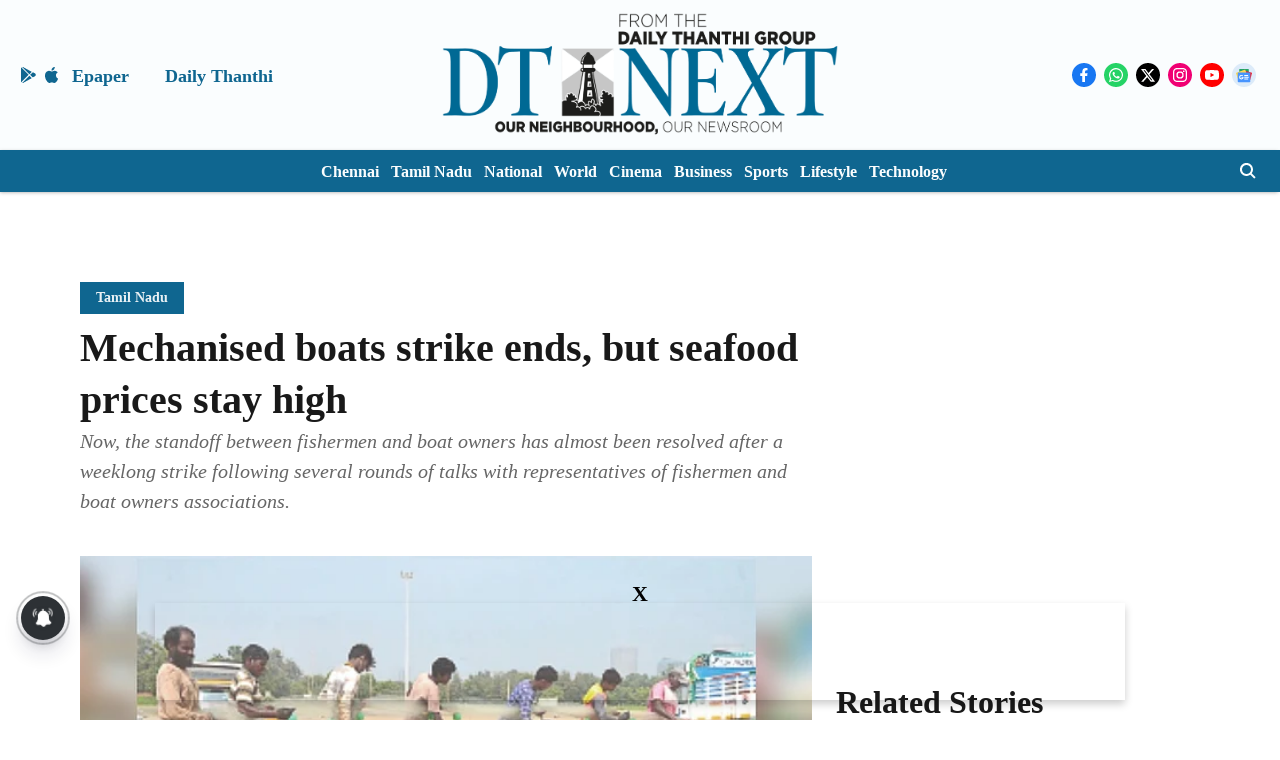

--- FILE ---
content_type: text/html; charset=utf-8
request_url: https://www.google.com/recaptcha/api2/aframe
body_size: 268
content:
<!DOCTYPE HTML><html><head><meta http-equiv="content-type" content="text/html; charset=UTF-8"></head><body><script nonce="A8AE4YJ9MrfMXhKVbVbO6A">/** Anti-fraud and anti-abuse applications only. See google.com/recaptcha */ try{var clients={'sodar':'https://pagead2.googlesyndication.com/pagead/sodar?'};window.addEventListener("message",function(a){try{if(a.source===window.parent){var b=JSON.parse(a.data);var c=clients[b['id']];if(c){var d=document.createElement('img');d.src=c+b['params']+'&rc='+(localStorage.getItem("rc::a")?sessionStorage.getItem("rc::b"):"");window.document.body.appendChild(d);sessionStorage.setItem("rc::e",parseInt(sessionStorage.getItem("rc::e")||0)+1);localStorage.setItem("rc::h",'1769410560113');}}}catch(b){}});window.parent.postMessage("_grecaptcha_ready", "*");}catch(b){}</script></body></html>

--- FILE ---
content_type: application/javascript; charset=utf-8
request_url: https://fundingchoicesmessages.google.com/f/AGSKWxWEHB6IR0M60jOdRBQymWWGqBvqIqgG8yBVJa2Ewp_Ai5PabMCc7B5Rk8FOmo2Mhy3kO94pgvxiLAafcbVShzaMhiCno_Ul73UQ98hAc08OU-5YkkpaoEMqVHYJ8CzM-WQN0ZRwEMti7jQEBRDdFhfqI14k4zxwIqIZ6BGyV8onzDMCXEFpQ2P6UsY2/_/ad-invalid-_468x100._AD/jquery./ad_styling_/adsrotate1right.
body_size: -1288
content:
window['c8f8d798-09de-4fc8-a07c-ce6739715ab8'] = true;